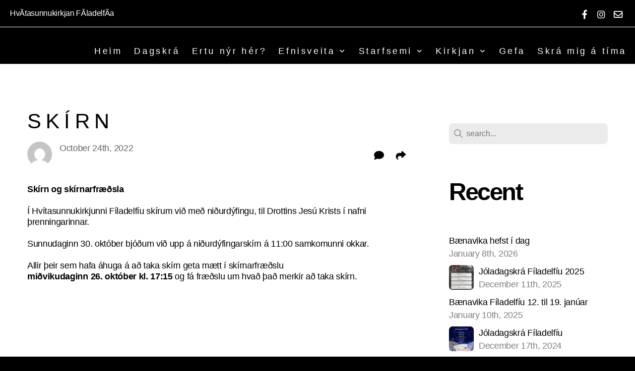

--- FILE ---
content_type: text/html; charset=UTF-8
request_url: https://www.filadelfia.is/blog/2022/10/24/skirn
body_size: 13004
content:
<!DOCTYPE html>
<html class="wf-loading">
	<head>
		<meta http-equiv="Content-Type" content="text/html; charset=utf-8" />
		<meta name="viewport" content="width=device-width, initial-scale=1.0" />
<meta name="provider" content="snappages" />
<meta http-equiv="X-UA-Compatible" content="IE=Edge"/>
    <meta name="keywords" content="" />
    <link rel="alternate" type="application/rss+xml" title="RSS" href="/blog/rss" />
        <meta name="description" content="Skírn og skírnarfræðslaÍ Hvítasunnukirkjunni Fíladelfíu skírum við með niðurdýfingu, til Drottins Jesú Krists í nafni þrenningarinnar. &nbsp;Sunnudaginn 30. október bjóðum við upp á niðurdýfingarskírn á 11:00 samkomunni okkar. Allir þeir sem hafa áhuga á að taka skírn geta mætt í skírnarfræðslu miðvikudaginn 26. október kl. 17:15 og fá fræðslu um hvað það merkir að taka skírn.&nbsp;..." />
        <meta name="twitter:card" value="summary">
        <meta property="og:title" content="Skírn" />
        <meta property="og:type" content="article" />
        <meta property="og:url" content="https://filadelfia.is/blog/2022/10/24/skirn" />
        <meta property="og:image" content="http://storage2.snappages.site/VNW8JW/assets/images/9152740_1242x1104_2500.jpg" />
        <meta property="og:image:secure_url" content="https://storage2.snappages.site/VNW8JW/assets/images/9152740_1242x1104_2500.jpg" />
        <meta property="og:site_name" content="Hví­tasunnukirkjan Fí­ladelfía" />
        <meta property="og:description" content="Skírn og skírnarfræðslaÍ Hvítasunnukirkjunni Fíladelfíu skírum við með niðurdýfingu, til Drottins Jesú Krists í nafni þrenningarinnar. &nbsp;Sunnudaginn 30. október bjóðum við upp á niðurdýfingarskírn á 11:00 samkomunni okkar. Allir þeir sem hafa áhuga á að taka skírn geta mætt í skírnarfræðslu miðvikudaginn 26. október kl. 17:15 og fá fræðslu um hvað það merkir að taka skírn.&nbsp;..." />
    <link rel="shortcut icon" href="https://storage2.snappages.site/VNW8JW/assets/favicon.png">
<title>Skírn | Hví­tasunnukirkjan Fí­ladelfía</title>
    <script defer src="https://ajax.googleapis.com/ajax/libs/jquery/2.1.3/jquery.min.js"></script>
<script>
	var wid=14726, pid=77445, ptype='blog', tid=16229, custom_fonts = "Geo:regular,italic|Lato:100,100italic,300,300italic,regular,italic,700,700italic,900,900italic&display=swap";var page_type="blog-post", render_url="https://site.snappages.site";</script>
<link href="https://assets2.snappages.site/global/styles/website.min.css?v=1768428243" type="text/css" rel="stylesheet" /><script defer src="https://assets2.snappages.site/global/assets/js/website.min.js?v=1768428243" type="text/javascript"></script><script src="https://s7.addthis.com/js/300/addthis_widget.js#async=1" type="text/javascript"></script>
<link class="core-style" href="https://storage2.snappages.site/VNW8JW/assets/themes/16229/style1676982401.css" type="text/css" rel="stylesheet" />
<link href="https://site.snappages.site/assets/icons/fontawesome/webfonts/fa-brands-400.woff2" rel="preload" as="font" type="font/woff2" crossorigin="anonymous"/>
<link href="https://site.snappages.site/assets/icons/fontawesome/webfonts/fa-regular-400.woff2" rel="preload" as="font" type="font/woff2" crossorigin="anonymous"/>
<link href="https://site.snappages.site/assets/icons/fontawesome/webfonts/fa-solid-900.woff2" rel="preload" as="font" type="font/woff2" crossorigin="anonymous"/>
<link href="https://site.snappages.site/assets/icons/fontawesome/css/all.min.css" rel="stylesheet"/>
<link href="https://site.snappages.site/assets/icons/fontawesome/css/all.min.css" rel="stylesheet"/>
<noscript><link href="https://site.snappages.site/assets/icons/fontawesome/css/all.min.css" rel="stylesheet" as="style"/></noscript>
<link href="https://site.snappages.site/assets/icons/fontawesome/css/v4-shims.min.css" rel="preload" as="style" onload="this.rel='stylesheet'"/>
<noscript><link href="https://site.snappages.site/assets/icons/fontawesome/css/v4-shims.min.css" rel="stylesheet" as="style"/></noscript>
<link href="https://assets2.snappages.site/global/assets/icons/pixeden/css/pe-icon-7-stroke.min.css" rel="preload" as="style" onload="this.rel='stylesheet'"/>
<noscript><link href="https://assets2.snappages.site/global/assets/icons/pixeden/css/pe-icon-7-stroke.min.css" rel="stylesheet" as="style"/></noscript>
<link href="https://assets2.snappages.site/global/assets/icons/typicons/typicons.min.css" rel="preload" as="style" onload="this.rel='stylesheet'"/>
<noscript><link href="https://assets2.snappages.site/global/assets/icons/typicons/typicons.min.css" rel="preload" as="stylesheet"/></noscript>
<link href="https://use.typekit.net/hqk1yln.css" rel="stylesheet" />

<svg xmlns="https://www.w3.org/2000/svg" style="display:none;">
    <symbol id="sp-icon-amazon" viewBox="0 0 50 50">
        <g fill-rule="nonzero">
          <path id="Shape" d="M0.0909090909,38.8 C0.242409091,38.53335 0.484818182,38.51665 0.818181818,38.75 C8.39390909,43.58335 16.6363636,46 25.5454545,46 C31.4848182,46 37.3484545,44.78335 43.1363636,42.35 C43.2878636,42.28335 43.5075455,42.18335 43.7954545,42.05 C44.0833182,41.91665 44.2878636,41.81665 44.4090909,41.75 C44.8636364,41.55 45.2196818,41.65 45.4772727,42.05 C45.7348182,42.45 45.6515,42.81665 45.2272727,43.15 C44.6818182,43.58335 43.9848182,44.08335 43.1363636,44.65 C40.5302727,46.35 37.6211818,47.66665 34.4090909,48.6 C31.1969545,49.53335 28.0605909,50 25,50 C20.2727273,50 15.803,49.09165 11.5909091,47.275 C7.37877273,45.45835 3.60604545,42.9 0.272727273,39.6 C0.0909090909,39.43335 0,39.26665 0,39.1 C0,39 0.0302727273,38.9 0.0909090909,38.8 Z M13.7727273,24.55 C13.7727273,22.25 14.2878636,20.28335 15.3181818,18.65 C16.3484545,17.01665 17.7575455,15.78335 19.5454545,14.95 C21.1818182,14.18335 23.1969545,13.63335 25.5909091,13.3 C26.4090909,13.2 27.7424091,13.06665 29.5909091,12.9 L29.5909091,12.05 C29.5909091,9.91665 29.3787727,8.48335 28.9545455,7.75 C28.3181818,6.75 27.3181818,6.25 25.9545455,6.25 L25.5909091,6.25 C24.5909091,6.35 23.7272727,6.7 23,7.3 C22.2727273,7.9 21.803,8.73335 21.5909091,9.8 C21.4696818,10.46665 21.1666364,10.85 20.6818182,10.95 L15.4545455,10.25 C14.9393636,10.11665 14.6818182,9.81665 14.6818182,9.35 C14.6818182,9.25 14.6969545,9.13335 14.7272727,9 C15.2424091,6.03335 16.5075455,3.83335 18.5227273,2.4 C20.5378636,0.96665 22.8939091,0.16665 25.5909091,0 L26.7272727,0 C30.1818182,0 32.8787727,0.98335 34.8181818,2.95 C35.1223778,3.2848521 35.4034595,3.64418094 35.6590909,4.025 C35.9166364,4.40835 36.1211818,4.75 36.2727273,5.05 C36.4242273,5.35 36.5605909,5.78335 36.6818182,6.35 C36.803,6.91665 36.8939091,7.30835 36.9545455,7.525 C37.0151364,7.74165 37.0605909,8.20835 37.0909091,8.925 C37.1211818,9.64165 37.1363636,10.06665 37.1363636,10.2 L37.1363636,22.3 C37.1363636,23.16665 37.25,23.95835 37.4772727,24.675 C37.7045455,25.39165 37.9242273,25.90835 38.1363636,26.225 C38.3484545,26.54165 38.6969545,27.05 39.1818182,27.75 C39.3636364,28.05 39.4545455,28.31665 39.4545455,28.55 C39.4545455,28.81665 39.3333182,29.05 39.0909091,29.25 C36.5757273,31.65 35.2120909,32.95 35,33.15 C34.6363636,33.45 34.1969545,33.48335 33.6818182,33.25 C33.2575455,32.85 32.8863636,32.46665 32.5681818,32.1 C32.25,31.73335 32.0227273,31.46665 31.8863636,31.3 C31.75,31.13335 31.5302727,30.80835 31.2272727,30.325 C30.9242273,29.84165 30.7120909,29.51665 30.5909091,29.35 C28.8939091,31.38335 27.2272727,32.65 25.5909091,33.15 C24.5605909,33.48335 23.2878636,33.65 21.7727273,33.65 C19.4393636,33.65 17.5227273,32.85835 16.0227273,31.275 C14.5227273,29.69165 13.7727273,27.45 13.7727273,24.55 Z M21.5909091,23.55 C21.5909091,24.85 21.8863636,25.89165 22.4772727,26.675 C23.0681818,27.45835 23.8636364,27.85 24.8636364,27.85 C24.9545455,27.85 25.0833182,27.83335 25.25,27.8 C25.4166364,27.76665 25.5302727,27.75 25.5909091,27.75 C26.8636364,27.38335 27.8484545,26.48335 28.5454545,25.05 C28.8787727,24.41665 29.1287727,23.725 29.2954545,22.975 C29.4620909,22.225 29.553,21.61665 29.5681818,21.15 C29.5833182,20.68335 29.5909091,19.91665 29.5909091,18.85 L29.5909091,17.6 C27.8333182,17.6 26.5,17.73335 25.5909091,18 C22.9242273,18.83335 21.5909091,20.68335 21.5909091,23.55 Z M40.6818182,39.65 C40.7424091,39.51665 40.8333182,39.38335 40.9545455,39.25 C41.7120909,38.68335 42.4393636,38.3 43.1363636,38.1 C44.2878636,37.76665 45.4090909,37.58335 46.5,37.55 C46.803,37.51665 47.0909091,37.53335 47.3636364,37.6 C48.7272727,37.73335 49.5454545,37.98335 49.8181818,38.35 C49.9393636,38.55 50,38.85 50,39.25 L50,39.6 C50,40.76665 49.7120909,42.14165 49.1363636,43.725 C48.5605909,45.30835 47.7575455,46.58335 46.7272727,47.55 C46.5757273,47.68335 46.4393636,47.75 46.3181818,47.75 C46.2575455,47.75 46.1969545,47.73335 46.1363636,47.7 C45.9545455,47.6 45.9090909,47.41665 46,47.15 C47.1211818,44.25 47.6818182,42.23335 47.6818182,41.1 C47.6818182,40.73335 47.6211818,40.46665 47.5,40.3 C47.1969545,39.9 46.3484545,39.7 44.9545455,39.7 C44.4393636,39.7 43.8333182,39.73335 43.1363636,39.8 C42.3787727,39.9 41.6818182,40 41.0454545,40.1 C40.8636364,40.1 40.7424091,40.06665 40.6818182,40 C40.6211818,39.93335 40.6060455,39.86665 40.6363636,39.8 C40.6363636,39.76665 40.6515,39.71665 40.6818182,39.65 Z"/>
        </g>
    </symbol>
    <symbol id="sp-icon-roku" viewBox="0 0 50 50">
        <g>
          <path id="Combined-Shape" d="M8,0 L42,0 C46.418278,-8.11624501e-16 50,3.581722 50,8 L50,42 C50,46.418278 46.418278,50 42,50 L8,50 C3.581722,50 5.41083001e-16,46.418278 0,42 L0,8 C-5.41083001e-16,3.581722 3.581722,8.11624501e-16 8,0 Z M9.94591393,22.6758056 C9.94591393,23.9554559 8.93797503,25.0040346 7.705466,25.0040346 L6.5944023,25.0040346 L6.5944023,20.3268077 L7.705466,20.3268077 C8.93797503,20.3268077 9.94591393,21.3746529 9.94591393,22.6758056 Z M15,32 L11.1980679,26.5137477 C12.6117075,25.6540149 13.5405811,24.2489259 13.5405811,22.6758056 C13.5405811,20.0964239 11.1176341,18 8.14917631,18 L3,18 L3,31.9899135 L6.5944023,31.9899135 L6.5944023,27.3332264 L7.6834372,27.3332264 L10.9214498,32 L15,32 Z M19.4209982,23.6089545 C20.3760082,23.6089545 21.1686305,24.9005713 21.1686305,26.4995139 C21.1686305,28.098368 20.3760082,29.3917084 19.4209982,29.3917084 C18.4876486,29.3917084 17.6937241,28.0984122 17.6937241,26.4995139 C17.6937241,24.9006155 18.4876486,23.6089545 19.4209982,23.6089545 Z M24.8610089,26.4995139 C24.8610089,23.4472925 22.4211995,21 19.4209982,21 C16.4217953,21 14,23.4472925 14,26.4995139 C14,29.5540333 16.4217953,32 19.4209982,32 C22.4211995,32 24.8610089,29.5540333 24.8610089,26.4995139 Z M33.154894,21.2236663 L29.0835675,25.3681007 L29.0835675,21.2099662 L25.549974,21.2099662 L25.549974,31.7778363 L29.0835675,31.7778363 L29.0835675,27.4910969 L33.3340371,31.7778363 L37.7816639,31.7778363 L32.3803293,26.2779246 L36.8541742,21.7246949 L36.8541742,27.9961029 C36.8541742,30.0783079 38.0840844,31.9999116 41.1813884,31.9999116 C42.6517766,31.9999116 44.001101,31.1508546 44.6569026,30.3826285 L46.24575,31.7777921 L47,31.7777921 L47,21.2236663 L43.4663631,21.2236663 L43.4663631,28.056914 C43.0684459,28.7640196 42.5140009,29.2086122 41.657092,29.2086122 C40.7876817,29.2086122 40.3887661,28.6838515 40.3887661,27.0054037 L40.3887661,21.2236663 L33.154894,21.2236663 Z"/>
        </g>
    </symbol>
    <symbol id="sp-icon-google-play" viewBox="0 0 50 50">
	    <g fill-rule="nonzero">
	      <path id="top" d="M7.60285132,19.9078411 C12.5081466,14.9434827 20.3874745,6.92617108 24.6425662,2.55295316 L27.0855397,0.0509164969 L30.6904277,3.63645621 C32.6802444,5.62627291 34.2953157,7.30040733 34.2953157,7.35947047 C34.2953157,7.55651731 3.60386965,24.6751527 3.2296334,24.6751527 C3.01272912,24.6751527 4.70723014,22.8431772 7.60285132,19.9078411 Z" transform="matrix(1 0 0 -1 0 24.726)"/>
	            <path id="Shape" d="M0.767311609,49.8798639 C0.5901222,49.6828171 0.353869654,49.2693751 0.235234216,48.9735503 C0.0773930754,48.5794566 0.0183299389,41.3498232 0.0183299389,25.6690696 C0.0183299389,0.749517674 -0.0407331976,2.04992501 1.20010183,1.16295963 L1.83044807,0.709802806 L13.9256619,12.8050167 L26.0213849,24.9012488 L22.9088595,28.05298 C21.1950102,29.7866867 15.5804481,35.4796602 10.4394094,40.7194769 C1.61405295,49.6833262 1.06262729,50.2148945 0.767311609,49.8798639 Z" transform="matrix(1 0 0 -1 0 50.66)"/>
	            <path id="Shape" d="M32.1283096,28.868403 L28.287169,25.0272624 L31.5376782,21.7375476 C33.3304481,19.9249203 34.8864562,18.408627 34.9852342,18.3689121 C35.2214868,18.309849 45.0320774,23.6876494 45.5442974,24.1601545 C45.7413442,24.3373439 45.9974542,24.7711525 46.1155804,25.1453887 C46.450611,26.1499712 45.938391,27.0364274 44.5595723,27.8638205 C43.5748473,28.454961 37.3691446,31.9417227 36.3447047,32.4732909 C35.9893075,32.6703378 35.5560081,32.2961015 32.1283096,28.868403 Z" transform="matrix(1 0 0 -1 0 50.884)"/>
	            <path id="bottom" d="M16.1323829,37.9725051 C10.0850305,31.9643585 5.19959267,27.0392057 5.27851324,27.0392057 C5.33757637,27.0392057 5.84979633,27.2953157 6.401222,27.6104888 C7.48472505,28.2016293 28.8783096,39.9419552 31.3406314,41.2815682 C33.9210794,42.660387 34.0198574,42.1680244 30.4541752,45.7535642 C28.7204684,47.4872709 27.2627291,48.9052953 27.203666,48.9052953 C27.1446029,48.885947 22.160387,43.9806517 16.1323829,37.9725051 Z" transform="matrix(1 0 0 -1 0 75.945)"/>
	    </g>
    </symbol>
    <symbol id="sp-icon-apple" viewBox="0 0 50 50">
	    <g fill-rule="nonzero">
	      <path id="Shape" d="M33.9574406,26.5634279 C34.0276124,34.1300976 40.5866722,36.6480651 40.6593407,36.6801167 C40.6038808,36.8576056 39.6113106,40.2683744 37.2037125,43.7914576 C35.1223643,46.8374278 32.9623738,49.8720595 29.5596196,49.9349127 C26.2160702,49.9966052 25.1409344,47.9496797 21.3183084,47.9496797 C17.4968415,47.9496797 16.3023155,49.8721487 13.1372718,49.9966945 C9.85274871,50.1212403 7.35152871,46.7030612 5.25306112,43.668251 C0.964911488,37.4606036 -2.31212183,26.1269374 2.08810657,18.476523 C4.27404374,14.6772963 8.18048359,12.2714647 12.420574,12.2097721 C15.6458924,12.1481688 18.6901193,14.3824933 20.6618852,14.3824933 C22.6324029,14.3824933 26.3318047,11.6955185 30.2209468,12.0901367 C31.8490759,12.1579896 36.4193394,12.748667 39.353895,17.0498265 C39.1174329,17.1966031 33.9007325,20.2374843 33.9574406,26.5634279 M27.6736291,7.98325071 C29.4174035,5.86972218 30.5910653,2.92749548 30.2708784,0 C27.7573538,0.101154388 24.7179418,1.67712725 22.9150518,3.78949514 C21.2993165,5.66009243 19.8842887,8.65410161 20.2660876,11.5236543 C23.0677001,11.7406943 25.9297656,10.0981184 27.6736291,7.98325071"/>
	    </g>
    </symbol>
    <symbol id="sp-icon-windows" viewBox="0 0 50 50">
	    <g fill-rule="nonzero">
	      <path id="Shape" d="M0,7.0733463 L20.3540856,4.30155642 L20.3628405,23.9346304 L0.0184824903,24.0503891 L0,7.07354086 L0,7.0733463 Z M20.344358,26.1964981 L20.3599222,45.8466926 L0.0157587549,43.0496109 L0.0145914397,26.064786 L20.3441634,26.1964981 L20.344358,26.1964981 Z M22.8116732,3.93871595 L49.7992218,0 L49.7992218,23.6848249 L22.8116732,23.8988327 L22.8116732,3.93891051 L22.8116732,3.93871595 Z M49.8054475,26.381323 L49.7990272,49.9593385 L22.8114786,46.1503891 L22.7737354,26.3371595 L49.8054475,26.381323 Z"/>
	    </g>
    </symbol>
</svg>

	</head>
	<body>
		<div id="sp-wrapper">
			<header id="sp-header">
				<div id="sp-bar"><div id="sp-bar-text"><span>HvÃ­tasunnukirkjan FÃ­ladelfÃ­a</span></div><div id="sp-bar-social" class="sp-social-holder" data-style="icons" data-shape="circle"><a class="facebook" href="https://www.facebook.com/Filadelfia.Reykjavik/" target="_blank" data-type="facebook"><i class="fa fa-fw fa-facebook"></i></a><a class="instagram" href="https://www.instagram.com/filadelfiareykjavik/" target="_blank" data-type="instagram"><i class="fa fa-fw fa-instagram"></i></a><a class="envelope-o" href="https://filadelfia@filadelfia.is" target="_blank" data-type="envelope-o"><i class="fa fa-fw fa-envelope-o"></i></a></div></div>
				<div id="sp-logo"><a href="/" target="_self"></a></div>
				<div id="sp-nav"><nav id="sp-nav-links"><ul><li style="z-index:1250;" id="nav_heim" data-type="basic"><a href="/" target="_self"><span></span>Heim</a></li><li style="z-index:1249;" id="nav_dagskra" data-type="link"><a href="https://hvtasunnukirkjanfladelfa.snappages.site/dagskra-filadelfia" target="_self"><span></span>Dagskrá</a></li><li style="z-index:1248;" id="nav_ertunyrher" data-type="basic"><a href="/ertunyrher" target="_self"><span></span>Ertu nýr hér?</a></li><li style="z-index:1247;" id="nav_tonlistarstarf" data-type="folder"><a href="/tonlistarstarf" target="_self"><span></span>Efnisveita&nbsp;<i class="fa fa-angle-down" style="font-size:12px;vertical-align:10%;"></i></a><ul class="sp-second-nav"><li id="nav_upptokur"><a href="/upptokur" target="_self"><span></span>Upptökur</a></li><li id="nav_live"><a href="/live" target="_self"><span></span>Live</a></li><li id="nav_jolastund"><a href="/jolastund" target="_self"><span></span>Jólastund</a></li><li id="nav_horpustrengir"><a href="/horpustrengir" target="_self"><span></span>Horpustrengir</a></li></ul></li><li style="z-index:1246;" id="nav_connect" data-type="folder"><a href="/connect" target="_self"><span></span>Starfsemi&nbsp;<i class="fa fa-angle-down" style="font-size:12px;vertical-align:10%;"></i></a><ul class="sp-second-nav"><li id="nav_alfa-namskeidj"><a href="/alfa-namskeidj" target="_self"><span></span>Alfa námskeið</a></li><li id="nav_althjodjakirkjan"><a href="/althjodjakirkjan" target="_self"><span></span>Alþjóðakirkjan</a></li><li id="nav_bodjunar-og-hjalparstarf"><a href="/bodjunar-og-hjalparstarf" target="_self"><span></span>Boðunar og hjálparstarf</a></li><li id="nav_barnastarf"><a href="/barnastarf" target="_self"><span></span>Barnastarf</a></li><li id="nav_baenastarf"><a href="/baenastarf" target="_self"><span></span>Bænastarf</a></li><li id="nav_60"><a href="/60" target="_self"><span></span>60+</a></li><li id="nav_ehr"><a href="/ehr" target="_self"><span></span>EHR</a></li><li id="nav_frettir"><a href="/frettir" target="_self"><span></span>Fréttir</a></li><li id="nav_li-f-hopar"><a href="/li-f-hopar" target="_self"><span></span>Lí­f hópar</a></li><li id="nav_samfelagshopar"><a href="/samfelagshopar" target="_self"><span></span>Samfélagshópar</a></li><li id="nav_sunnudagar"><a href="/sunnudagar" target="_self"><span></span>Sunnudagar</a></li><li id="nav_sorgarnamskeidj"><a href="/sorgarnamskeidj" target="_self"><span></span>Sorgarnámskeið</a></li><li id="nav_ung-fullordjnir"><a href="/ung-fullordjnir" target="_self"><span></span>Ung fullorðnir</a></li><li id="nav_unglingastarf"><a href="/unglingastarf" target="_self"><span></span>Unglingastarf</a></li><li id="nav_verslunin-jata"><a href="/verslunin-jata" target="_self"><span></span>Verslunin Jata</a></li><li id="nav_their-sem-minna-mega-sin"><a href="/their-sem-minna-mega-sin" target="_self"><span></span>Þeir sem minna mega sín</a></li></ul></li><li style="z-index:1245;" id="nav_kirkjan" data-type="folder"><a href="/kirkjan" target="_self"><span></span>Kirkjan&nbsp;<i class="fa fa-angle-down" style="font-size:12px;vertical-align:10%;"></i></a><ul class="sp-second-nav"><li id="nav_upplysingar"><a href="/upplysingar" target="_self"><span></span>Upplýsingar</a></li><li id="nav_hverju-truum-vidj"><a href="/hverju-truum-vidj" target="_self"><span></span>Hverju trúum við?</a></li><li id="nav_deildarstjorar"><a href="/deildarstjorar" target="_self"><span></span>Deildarstjórar</a></li><li id="nav_leidjtogar"><a href="/leidjtogar" target="_self"><span></span>Leiðtogar</a></li><li id="nav_sjalfbodjalidjar"><a href="/sjalfbodjalidjar" target="_self"><span></span>Sjálfboðaliðar</a></li></ul></li><li style="z-index:1244;" id="nav_gefa" data-type="basic"><a href="/gefa" target="_self"><span></span>Gefa</a></li><li style="z-index:1243;" id="nav_en-home" data-type="basic"><a href="/en-home" target="_self"><span></span>Home </a></li><li style="z-index:1242;" id="nav_en-what-s-on" data-type="basic"><a href="/en-what-s-on" target="_self"><span></span>What's on</a></li><li style="z-index:1241;" id="nav_en-i-am-new" data-type="basic"><a href="/en-i-am-new" target="_self"><span></span>I am new </a></li><li style="z-index:1240;" id="nav_en-the-church" data-type="folder"><a href="/en-the-church" target="_self"><span></span>The church&nbsp;<i class="fa fa-angle-down" style="font-size:12px;vertical-align:10%;"></i></a><ul class="sp-second-nav"><li id="nav_en-believes"><a href="/en-believes" target="_self"><span></span>What do we believe?</a></li><li id="nav_en-information"><a href="/en-information" target="_self"><span></span>Information</a></li><li id="nav_en-volunteers"><a href="/en-volunteers" target="_self"><span></span> Volunteers</a></li><li id="nav_en-leaders"><a href="/en-leaders" target="_self"><span></span>Leaders</a></li></ul></li><li style="z-index:1239;" id="nav_en-livestream" data-type="link"><a href="https://filadelfiareykjavik.online.church/" target="_self"><span></span>en-livestream</a></li><li style="z-index:1238;" id="nav_en-giving" data-type="basic"><a href="/en-giving" target="_self"><span></span>Giving </a></li><li style="z-index:1237;" id="nav_en-media" data-type="basic"><a href="/en-media" target="_self"><span></span>Media</a></li><li style="z-index:1236;" id="nav_skra-mig-a-tima" data-type="link"><a href="https://signup.24-7prayer.com/signup/f21679" target="_blank"><span></span>Skrá mig á tíma</a></li></ul></nav></div><div id="sp-nav-button"></div>
			</header>
			<main id="sp-content">
				<section class="sp-section sp-scheme-0" data-index="22" data-scheme="0"><div class="sp-section-slide"  data-label="Main" ><div class="sp-section-content" ><div class="sp-grid sp-col sp-col-24"><div class="sp-row"><div class="sp-col sp-col-16"><div class="sp-block sp-heading-block " data-type="heading" data-id="0" style=""><div class="sp-block-content"  style=""><span class='h1' ><h1 >Skírn</h1></span></div></div><div class="sp-row"><div class="sp-col sp-col-8"><div class="sp-block sp-blog_post_author-block " data-type="blog_post_author" data-id="1" style=""><div class="sp-block-content"  style=""><div class="sp-author-image" style="background-image: url(//www.gravatar.com/avatar/74167aab6936ed3fdcf6efc7a34406ff?s=160&d=mm&r=pg);"></div><div class="sp-author-info">October 24th, 2022<br></div></div></div></div><div class="sp-col sp-col-8"><div class="sp-block sp-share-block " data-type="share" data-id="2" style="text-align:right;padding-top:25px;padding-bottom:25px;"><div class="sp-block-content"  style=""><div class="sp-share-holder"><a class="sp-share-button comment"><span><i class="fa fa-comment fa-fw"></i></span> <span id="comment_count" class="sp-share-count disqus-comment-count" data-disqus-identifier="post_107692"></span></a><a class="sp-share-button" id="copy-url-button" title="Copy to Clipboard"><span><i class="fa fa-share fa-fw"></i></span></a></div><script>
							document.querySelector('#copy-url-button').addEventListener('click', () => {
								window.navigator.clipboard.writeText(window.location.href).then(() => alert('Blog post URL copied to clipboard!'));
							});
						</script></div></div></div></div><div class="sp-block sp-text-block " data-type="text" data-id="3" style=""><div class="sp-block-content"  style=""><b>Skírn og skírnarfræðsla</b><br><br>Í Hvítasunnukirkjunni Fíladelfíu skírum við með niðurdýfingu, til Drottins Jesú Krists í nafni þrenningarinnar. <br>&nbsp;<br>Sunnudaginn 30. október bjóðum við upp á niðurdýfingarskírn á 11:00 samkomunni okkar. <br><br>Allir þeir sem hafa áhuga á að taka skírn geta mætt í skírnarfræðslu <br><b>miðvikudaginn 26. október kl. 17:15 </b>og fá fræðslu um hvað það merkir að taka skírn.&nbsp;<br><br><br><br></div></div><div class="sp-block sp-spacer-block " data-type="spacer" data-id="4" style=""><div class="sp-block-content"  style=""><div class="spacer-holder" data-height="50" style="height:50px;"></div></div></div><div class="sp-block sp-blog_post_categories-block " data-type="blog_post_categories" data-id="5" style=""><div class="sp-block-content"  style=""></div></div><div class="sp-block sp-spacer-block " data-type="spacer" data-id="6" style=""><div class="sp-block-content"  style=""><div class="spacer-holder" data-height="20" style="height:20px;"></div></div></div><div class="sp-block sp-divider-block " data-type="divider" data-id="7" style=""><div class="sp-block-content"  style=""><div class="sp-divider-holder"></div></div></div><div class="sp-block sp-spacer-block " data-type="spacer" data-id="8" style=""><div class="sp-block-content"  style=""><div class="spacer-holder" data-height="20" style="height:20px;"></div></div></div><div class="sp-block sp-blog_post_comments-block " data-type="blog_post_comments" data-id="9" style=""><div class="sp-block-content"  style=""><div id="disqus_thread"></div>
<script>
    var disqus_config = function () {
        this.page.url = "//filadelfia.is/blog/2022/10/24/skirn";
        this.page.identifier = "post_107692";
    };
    (function() {
        var d = document, s = d.createElement("script");      
        s.src = "//.disqus.com/embed.js";
        s.setAttribute("data-timestamp", +new Date());
        (d.head || d.body).appendChild(s);
    })();
</script>
<noscript>Please enable JavaScript to view the <a href="https://disqus.com/?ref_noscript" rel="nofollow">comments powered by Disqus.</a></noscript></div></div></div><div class="sp-col sp-col-1"></div><div class="sp-col sp-col-7"><div class="sp-block sp-spacer-block  sp-hide-desktop sp-hide-tablet" data-type="spacer" data-id="10" style=""><div class="sp-block-content"  style=""><div class="spacer-holder" data-height="20" style="height:20px;"></div></div></div><div class="sp-block sp-divider-block  sp-hide-desktop sp-hide-tablet" data-type="divider" data-id="11" style=""><div class="sp-block-content"  style=""><div class="sp-divider-holder"></div></div></div><div class="sp-block sp-spacer-block  sp-hide-desktop sp-hide-tablet" data-type="spacer" data-id="12" style=""><div class="sp-block-content"  style=""><div class="spacer-holder" data-height="20" style="height:20px;"></div></div></div><div class="sp-block sp-search-block " data-type="search" data-id="13" style=""><div class="sp-block-content"  style=""><div class="sp-search-holder" data-target="all">
            <div class="sp-fieldset" data-type="search">
              <div class="sp-field-wrapper"><input type="text" class="sp-field icon" placeholder="search..."/></div>
              <i class="fa fa-search"></i>
            </div>
          </div></div></div><div class="sp-block sp-heading-block " data-type="heading" data-id="14" style=""><div class="sp-block-content"  style=""><span class='h3' ><h3 ><b>Recent</b></h3></span></div></div><div class="sp-block sp-posts-block " data-type="posts" data-id="15" style=""><div class="sp-block-content"  style=""><div class="sp-posts-holder"  data-style="simple" data-display="5" data-source="published"><a class="sp-post-item clear-fix" href="/blog/2026/01/08/baenavika-hefst-i-dag" data-url="/blog/2026/01/08/baenavika-hefst-i-dag"><div class="sp-post-item-details">
									<div class="sp-post-item-title">Bænavika hefst í dag</div>
									<div class="sp-post-item-date">January 8th, 2026</div>
								</div>
								<div class="sp-divider-border"></div>
							</a><a class="sp-post-item clear-fix" href="/blog/2025/12/11/joladagskra-filadelfiu-2025" data-url="/blog/2025/12/11/joladagskra-filadelfiu-2025"><div class="sp-post-item-thumb" style="background-image:URL(https://storage2.snappages.site/VNW8JW/assets/images/22273222_1080x1350_100.jpg);"></div><div class="sp-post-item-details">
									<div class="sp-post-item-title">Jóladagskrá Fíladelfíu 2025</div>
									<div class="sp-post-item-date">December 11th, 2025</div>
								</div>
								<div class="sp-divider-border"></div>
							</a><a class="sp-post-item clear-fix" href="/blog/2025/01/10/baenavika-filadelfiu-12-til-19-januar" data-url="/blog/2025/01/10/baenavika-filadelfiu-12-til-19-januar"><div class="sp-post-item-details">
									<div class="sp-post-item-title">Bænavika Fíladelfíu 12. til 19. janúar</div>
									<div class="sp-post-item-date">January 10th, 2025</div>
								</div>
								<div class="sp-divider-border"></div>
							</a><a class="sp-post-item clear-fix" href="/blog/2024/12/17/joladagskra-filadelfiu" data-url="/blog/2024/12/17/joladagskra-filadelfiu"><div class="sp-post-item-thumb" style="background-image:URL(https://storage2.snappages.site/VNW8JW/assets/images/17885217_1000x1000_100.jpg);"></div><div class="sp-post-item-details">
									<div class="sp-post-item-title">Jóladagskrá Fíladelfíu</div>
									<div class="sp-post-item-date">December 17th, 2024</div>
								</div>
								<div class="sp-divider-border"></div>
							</a><a class="sp-post-item clear-fix" href="/blog/2024/12/12/fyrir-tha-sem-minna-mega-sin" data-url="/blog/2024/12/12/fyrir-tha-sem-minna-mega-sin"><div class="sp-post-item-thumb" style="background-image:URL(https://storage2.snappages.site/VNW8JW/assets/images/17834173_3543x2362_100.jpg);"></div><div class="sp-post-item-details">
									<div class="sp-post-item-title">Fyrir þá sem minna mega sín</div>
									<div class="sp-post-item-date">December 12th, 2024</div>
								</div>
								<div class="sp-divider-border"></div>
							</a></div></div></div><div class="sp-block sp-heading-block " data-type="heading" data-id="16" style=""><div class="sp-block-content"  style=""><span class='h3' ><h3 ><b>Archive</b></h3></span></div></div><div class="sp-block sp-archive-block " data-type="archive" data-id="17" style=""><div class="sp-block-content"  style=""><div class="sp-archive-holder"><div class="sp-archive-item closed"><i class="fa fa-angle-right fw"></i>&nbsp;2026<div class="sp-archive-content"><div class="sp-archive-item closed"><i class="fa fa-angle-right fw"></i>&nbsp;January<div class="sp-archive-content"><a href='/blog/2026/01/08/baenavika-hefst-i-dag'>Bænavika hefst í dag</a></div></div></div></div><div class="sp-archive-item closed"><i class="fa fa-angle-right fw"></i>&nbsp;2025<div class="sp-archive-content"><div class="sp-archive-item closed"><i class="fa fa-angle-right fw"></i>&nbsp;January<div class="sp-archive-content"><a href='/blog/2025/01/10/baenavika-filadelfiu-12-til-19-januar'>Bænavika Fíladelfíu 12. til 19. janúar</a></div></div><div class="sp-archive-item closed"><i class="fa fa-angle-right fw"></i>&nbsp;December<div class="sp-archive-content"><a href='/blog/2025/12/11/joladagskra-filadelfiu-2025'>Jóladagskrá Fíladelfíu 2025</a></div></div></div></div><div class="sp-archive-item closed"><i class="fa fa-angle-right fw"></i>&nbsp;2024<div class="sp-archive-content"><div class="sp-archive-item closed"><i class="fa fa-angle-right fw"></i>&nbsp;March<div class="sp-archive-content"><a href='/blog/2024/03/01/karlamorgun'>Karlamorgun</a></div></div><div class="sp-archive-item closed"><i class="fa fa-angle-right fw"></i>&nbsp;April<div class="sp-archive-content"><a href='/blog/2024/04/16/adjalfundur-filadelfiu'>Aðalfundur Fíladelfíu</a><a href='/blog/2024/04/17/vinnudagur-filadelfiu-25-mai'>Vinnudagur Fíladelfíu 25. maí</a></div></div><div class="sp-archive-item closed"><i class="fa fa-angle-right fw"></i>&nbsp;June<div class="sp-archive-content"><a href='/blog/2024/06/27/sumarlokun-a-safnadjarskrifstofu'>Sumarlokun á safnaðarskrifstofu</a></div></div><div class="sp-archive-item closed"><i class="fa fa-angle-right fw"></i>&nbsp;November<div class="sp-archive-content"><a href='/blog/2024/11/29/jolastund-samhjalpar'>Jólastund Samhjálpar</a></div></div><div class="sp-archive-item closed"><i class="fa fa-angle-right fw"></i>&nbsp;December<div class="sp-archive-content"><a href='/blog/2024/12/12/fyrir-tha-sem-minna-mega-sin'>Fyrir þá sem minna mega sín</a><a href='/blog/2024/12/17/joladagskra-filadelfiu'>Jóladagskrá Fíladelfíu</a></div></div></div></div><div class="sp-archive-item closed"><i class="fa fa-angle-right fw"></i>&nbsp;2023<div class="sp-archive-content"><div class="sp-archive-item closed"><i class="fa fa-angle-right fw"></i>&nbsp;February<div class="sp-archive-content"><a href='/blog/2023/02/22/samvera-i-kvoeld-upphaf-loengufoestu'>Samvera í kvöld - upphaf lönguföstu</a><a href='/blog/2023/02/26/hjalparstarf-i-syrlandi'>Hjálparstarf í Sýrlandi</a></div></div><div class="sp-archive-item closed"><i class="fa fa-angle-right fw"></i>&nbsp;April<div class="sp-archive-content"><a href='/blog/2023/04/21/adjalfundur-filadelfiu'>Aðalfundur Fíladelfíu</a></div></div><div class="sp-archive-item closed"><i class="fa fa-angle-right fw"></i>&nbsp;May<div class="sp-archive-content"><a href='/blog/2023/05/16/karlamorgun'>Karlamorgun</a></div></div><div class="sp-archive-item closed"><i class="fa fa-angle-right fw"></i>&nbsp;June<div class="sp-archive-content"><a href='/blog/2023/06/21/unglingafraedjsla-23-24'>Unglingafræðsla '23-'24</a></div></div><div class="sp-archive-item closed"><i class="fa fa-angle-right fw"></i>&nbsp;July<div class="sp-archive-content"><a href='/blog/2023/07/04/sumarlokun-a-safnadjarskrifstofu'>Sumarlokun á safnaðarskrifstofu</a></div></div><div class="sp-archive-item closed"><i class="fa fa-angle-right fw"></i>&nbsp;September<div class="sp-archive-content"><a href='/blog/2023/09/12/karlamot'>Karlamót</a></div></div><div class="sp-archive-item closed"><i class="fa fa-angle-right fw"></i>&nbsp;October<div class="sp-archive-content"><a href='/blog/2023/10/10/karlamorgun'>Karlamorgun</a></div></div></div></div><div class="sp-archive-item closed"><i class="fa fa-angle-right fw"></i>&nbsp;2022<div class="sp-archive-content"><div class="sp-archive-item closed"><i class="fa fa-angle-right fw"></i>&nbsp;April<div class="sp-archive-content"><a href='/blog/2022/04/08/adjalfundur-filadelfiu-2022'>Aðalfundur Fíladelfíu 2022</a></div></div><div class="sp-archive-item closed"><i class="fa fa-angle-right fw"></i>&nbsp;June<div class="sp-archive-content"><a href='/blog/2022/06/15/unglingafraedjsla-veturinn-2022-2023'>Unglingafræðsla veturinn 2022-2023</a><a href='/blog/2022/06/24/sumarleyfi-a-skrifstofu-kirkjunnar'>Sumarleyfi á skrifstofu kirkjunnar</a></div></div><div class="sp-archive-item closed"><i class="fa fa-angle-right fw"></i>&nbsp;September<div class="sp-archive-content"><a href='/blog/2022/09/02/sorgarnamskeidj'>Sorgarnámskeið</a><a href='/blog/2022/09/04/baenavika'>Bænavika</a><a href='/blog/2022/09/07/endum-baenavikuna-saman'>Endum bænavikuna saman</a><a href='/blog/2022/09/13/samfelagshopar'>Samfélagshópar</a><a href='/blog/2022/09/28/english-interpretation'>English Interpretation</a></div></div><div class="sp-archive-item closed"><i class="fa fa-angle-right fw"></i>&nbsp;October<div class="sp-archive-content"><a href='/blog/2022/10/10/trubodjsdagur'>Trúboðsdagur</a><a href='/blog/2022/10/24/skirn'>Skírn</a></div></div><div class="sp-archive-item closed"><i class="fa fa-angle-right fw"></i>&nbsp;November<div class="sp-archive-content"><a href='/blog/2022/11/24/soknargjoeld'>Sóknargjöld</a></div></div><div class="sp-archive-item closed"><i class="fa fa-angle-right fw"></i>&nbsp;December<div class="sp-archive-content"><a href='/blog/2022/12/02/gjafir-til-kirkjunnar'>Gjafir til kirkjunnar</a></div></div></div></div><div class="sp-archive-item closed"><i class="fa fa-angle-right fw"></i>&nbsp;2021<div class="sp-archive-content"><div class="sp-archive-item closed"><i class="fa fa-angle-right fw"></i>&nbsp;January<div class="sp-archive-content"><a href='/blog/2021/01/17/hoerpustrengir'>Hörpustrengir</a></div></div><div class="sp-archive-item closed"><i class="fa fa-angle-right fw"></i>&nbsp;February<div class="sp-archive-content"><a href='/blog/2021/02/10/kirkjan-opnar-dyrnar-a-ny'>Kirkjan opnar dyrnar á ný</a><a href='/blog/2021/02/11/yfirlysing-fra-hvitasunnukirkjunni-a-nordjurloendum'>Yfirlýsing frá Hvítasunnukirkjunni á Norðurlöndum</a><a href='/blog/2021/02/25/salmakvoeld-til-styrktar-lindinni'>Sálmakvöld til styrktar Lindinni</a></div></div><div class="sp-archive-item closed"><i class="fa fa-angle-right fw"></i>&nbsp;April<div class="sp-archive-content"><a href='/blog/2021/04/13/samkomutakmarkanir-og-adjalfundur'>Samkomutakmarkanir og aðalfundur</a><a href='/blog/2021/04/29/kirkjan-opnar-dyrnar-enn-a-ny'>Kirkjan opnar dyrnar enn á ný</a></div></div><div class="sp-archive-item closed"><i class="fa fa-angle-right fw"></i>&nbsp;September<div class="sp-archive-content"><a href='/blog/2021/09/10/unglingafraedjsla-i-vetur'>Unglingafræðsla í vetur</a></div></div><div class="sp-archive-item closed"><i class="fa fa-angle-right fw"></i>&nbsp;December<div class="sp-archive-content"><a href='/blog/2021/12/28/skattafslattur'>Skattafsláttur</a></div></div></div></div><div class="sp-archive-item closed"><i class="fa fa-angle-right fw"></i>&nbsp;2020<div class="sp-archive-content"><div class="sp-archive-item closed"><i class="fa fa-angle-right fw"></i>&nbsp;January<div class="sp-archive-content"><a href='/blog/2020/01/13/falskir-toelvupostar'>Falskir tölvupóstar</a><a href='/blog/2020/01/30/gudj-gefur-voextinn-god-gives-the-growth'>Guð gefur vöxtinn - God gives the growth</a></div></div><div class="sp-archive-item closed"><i class="fa fa-angle-right fw"></i>&nbsp;March<div class="sp-archive-content"><a href='/blog/2020/03/15/boern-children-covid-19'>Börn/Children & COVID-19</a></div></div><div class="sp-archive-item closed"><i class="fa fa-angle-right fw"></i>&nbsp;April<div class="sp-archive-content"><a href='/blog/2020/04/20/adjalfundur-filadelfiu-og-samkomubann'>Aðalfundur Fíladelfíu og samkomubann</a></div></div><div class="sp-archive-item closed"><i class="fa fa-angle-right fw"></i>&nbsp;May<div class="sp-archive-content"><a href='/blog/2020/05/08/motshald-i-sumar'>Mótshald í sumar</a></div></div><div class="sp-archive-item closed"><i class="fa fa-angle-right fw"></i>&nbsp;June<div class="sp-archive-content"><a href='/blog/2020/06/12/safnadjarskrifstofa-lokudj-15-19-juni'>Safnaðarskrifstofa lokuð 15.-19 júní</a></div></div><div class="sp-archive-item closed"><i class="fa fa-angle-right fw"></i>&nbsp;July<div class="sp-archive-content"><a href='/blog/2020/07/03/lokadj-vegna-sumarleyfa'>Lokað vegna sumarleyfa</a></div></div><div class="sp-archive-item closed"><i class="fa fa-angle-right fw"></i>&nbsp;August<div class="sp-archive-content"><a href='/blog/2020/08/23/rebekka-yr-i-trubodji'>Rebekka Ýr í trúboði</a><a href='/blog/2020/08/30/samkoma-eingoengu-a-facebook'>Samkoma eingöngu á facebook</a></div></div><div class="sp-archive-item closed"><i class="fa fa-angle-right fw"></i>&nbsp;September<div class="sp-archive-content"><a href='/blog/2020/09/11/adjalfundur-filadelfiu-29-sept-2020'>Aðalfundur Fíladelfíu 29. sept. 2020</a><a href='/blog/2020/09/18/unglingablessun-2020-youth-blessing-2020'>Unglingablessun 2020 / youth blessing 2020</a></div></div><div class="sp-archive-item closed"><i class="fa fa-angle-right fw"></i>&nbsp;October<div class="sp-archive-content"><a href='/blog/2020/10/12/baenavika-12-17-okt'>Bænavika 12.-17. okt</a><a href='/blog/2020/10/14/24-7-baen-fyrir-nordjurloendunum'>24/7 bæn fyrir Norðurlöndunum</a><a href='/blog/2020/10/31/tc-bibliuskolinn-a-netidj'>TC biblíuskólinn á netið</a></div></div><div class="sp-archive-item closed"><i class="fa fa-angle-right fw"></i>&nbsp;December<div class="sp-archive-content"><a href='/blog/2020/12/01/'></a></div></div></div></div><div class="sp-archive-item closed"><i class="fa fa-angle-right fw"></i>&nbsp;2019<div class="sp-archive-content"><div class="sp-archive-item closed"><i class="fa fa-angle-right fw"></i>&nbsp;February<div class="sp-archive-content"><a href='/blog/2019/02/01/byrjadj-a-baen-beginning-with-prayer'>Byrjað á bæn / Beginning with prayer</a><a href='/blog/2019/02/01/'></a><a href='/blog/2019/02/01/sorgarhopur-grief-support-group'>Sorgarhópur / Grief support group</a><a href='/blog/2019/02/11/skirn-babtism'>Skírn/babtism</a><a href='/blog/2019/02/15/godjur-avoextur-good-fruit'>Góður ávöxtur / Good fruit</a><a href='/blog/2019/02/28/til-hamingju-congratulations'>Til hamingju! / Congratulations!</a></div></div><div class="sp-archive-item closed"><i class="fa fa-angle-right fw"></i>&nbsp;April<div class="sp-archive-content"><a href='/blog/2019/04/12/dagskra-um-paska'>Dagskrá um Páska</a><a href='/blog/2019/04/28/'>..</a></div></div><div class="sp-archive-item closed"><i class="fa fa-angle-right fw"></i>&nbsp;May<div class="sp-archive-content"><a href='/blog/2019/05/06/kotmot-2019'>Kotmót 2019</a><a href='/blog/2019/05/09/'>.</a><a href='/blog/2019/05/16/tonleikar'>Tónleikar</a></div></div><div class="sp-archive-item closed"><i class="fa fa-angle-right fw"></i>&nbsp;July<div class="sp-archive-content"><a href='/blog/2019/07/28/kotmot-2019'>Kotmót 2019</a></div></div><div class="sp-archive-item closed"><i class="fa fa-angle-right fw"></i>&nbsp;August<div class="sp-archive-content"><a href='/blog/2019/08/22/baenavika-prayer-week'>Bænavika - Prayer week</a><a href='/blog/2019/08/24/alfa-namskeidj'>Alfa námskeið</a></div></div><div class="sp-archive-item closed"><i class="fa fa-angle-right fw"></i>&nbsp;September<div class="sp-archive-content"><a href='/blog/2019/09/05/vetrarstarf-hefst-winter-programme-starts'>Vetrarstarf hefst/Winter programme starts</a><a href='/blog/2019/09/09/haustmot-fall-conference'>Haustmót / fall conference</a><a href='/blog/2019/09/28/noel-mccalla-3-okt'>Noel McCalla 3. Okt.</a><a href='/blog/2019/09/28/kristleikar'>Kristleikar</a></div></div><div class="sp-archive-item closed"><i class="fa fa-angle-right fw"></i>&nbsp;October<div class="sp-archive-content"><a href='/blog/2019/10/10/bold-venture-2019'>Bold Venture 2019</a><a href='/blog/2019/10/16/jolatonleikar-christmas-concert'>Jólatónleikar / Christmas Concert</a></div></div></div></div><div class="sp-archive-item closed"><i class="fa fa-angle-right fw"></i>&nbsp;2018<div class="sp-archive-content"><div class="sp-archive-item closed"><i class="fa fa-angle-right fw"></i>&nbsp;November<div class="sp-archive-content"><a href='/blog/2018/11/05/uppbygging-i-oerkinni'>Uppbygging í Örkinni</a><a href='/blog/2018/11/05/jolatonleikar-filadelfiu'>Jólatónleikar Fíladelfíu</a><a href='/blog/2018/11/07/nyr-unglingaleidjtogi-new-youth-pastor'>Nýr unglingaleiðtogi / New Youth-pastor</a><a href='/blog/2018/11/16/'></a><a href='/blog/2018/11/27/skoetuveisla-a-skate-fish-feast'>Skötuveisla / A skate fish feast</a></div></div><div class="sp-archive-item closed"><i class="fa fa-angle-right fw"></i>&nbsp;December<div class="sp-archive-content"><a href='/blog/2018/12/20/'></a></div></div></div></div></div></div></div><div class="sp-block sp-heading-block " data-type="heading" data-id="18" style=""><div class="sp-block-content"  style=""><span class='h3' ><h3 ><b>Categories</b></h3></span></div></div><div class="sp-block sp-categories-block " data-type="categories" data-id="19" style=""><div class="sp-block-content"  style=""><div class='sp-category'><a href='/blog/category/hvitasunnukirkjan'>HvÃ­tasunnukirkjan</a></div>
<div class='sp-category'><a href='/blog/category/jol'>JÃ³l</a></div>
<div class='sp-category'><a href='/blog/category/tonleikar'>TÃ³nleikar</a></div>
<div class='sp-category'><a href='/blog/category/unglingastarf'>Unglingastarf</a></div>
<div class='sp-category'><a href='/blog/category/venjuleg-dagskra'>Venjuleg dagskrÃ¡</a></div>
<div class='sp-category'><a href='/blog/category/vidjburdjir'>ViÃ°burÃ°ir</a></div>
<div class='sp-category'><a href='/blog/category/vinnudagar'>Vinnudagar</a></div>
</div></div><div class="sp-block sp-heading-block " data-type="heading" data-id="20" style=""><div class="sp-block-content"  style=""><span class='h3' ><h3 ><b>Tags</b></h3></span></div></div><div class="sp-block sp-tags-block " data-type="tags" data-id="21" style=""><div class="sp-block-content"  style=""><div class="sp-tags"><a style="font-size: 12px" class="tag_cloud" href="/blog/tag/baen">BÃ¦n</a>
<a style="font-size: 12px" class="tag_cloud" href="/blog/tag/filo">Filo</a>
<a style="font-size: 12px" class="tag_cloud" href="/blog/tag/frettir">FrÃ©ttir</a>
<a style="font-size: 12px" class="tag_cloud" href="/blog/tag/unglingastarf">unglingastarf</a>
</div></div></div></div></div></div></div></div></section>
			</main>
			<footer id="sp-footer">
				<section class="sp-section sp-scheme-4" data-index="194" data-scheme="4"><div class="sp-section-slide" data-order="17,18,79,1,20,133,193,134,135"  data-label="Main" ><div class="sp-section-content" ><div class="sp-grid sp-col sp-col-24"><div class="sp-row"><div class="sp-col sp-col-7"><div class="sp-block sp-heading-block " data-type="heading" data-id="17" style="text-align:left;"><div class="sp-block-content"  style=""><span class='h3'  data-color="#ffffff" data-size="2em"><h3  style='font-size:2em;color:#ffffff;'><b>Upplýsingar</b></h3></span></div></div><div class="sp-block sp-text-block  sp-scheme-3" data-type="text" data-id="18" style="text-align:left;"><div class="sp-block-content"  style="">filadelfia@filadelfia.is<br>Sími: 535 4700<br>Hátún 2, 105 Reykjavík. &nbsp;<a href="/horpustrengir" rel="" target="_self">-</a><br><br><b>Opnunartími</b><br>Mánudagar: Lokað<br>Þri-föst: 10.00-13.00<br><br><b>Opnunartími Jötu</b><br>Þrið: 10.00 -13.00 &amp; 16.00-18.00<br>Mið-föst: 10.00-13.00<br>Eftir samkomur á sunnudögum<br><br><b>Kennitala: 540169- 3739</b><br>Gjafir: 338-26-500<br>Tíund: 338-26 400 <br>IBAN IS 210338260005005401693739<br><br></div></div></div><div class="sp-col sp-col-11"><div class="sp-block sp-map-block " data-type="map" data-id="79" style=""><div class="sp-block-content"  style=""><div class="map-holder" style="height:290px;"  data-latlng="64.143347,-21.906413" data-markerlatlng="64.143347,-21.906413" data-style="grayscale" data-zoom="14" data-address="hvítasunnukirkjan fíladelfía"></div></div></div></div><div class="sp-col sp-col-6"><div class="sp-block sp-heading-block " data-type="heading" data-id="1" style="text-align:center;"><div class="sp-block-content"  style=""><span class='h3'  data-color="#ffffff" data-size="2em"><h3  style='font-size:2em;color:#ffffff;'><b>Fylgstu með</b></h3></span></div></div><div class="sp-block sp-social-block  sp-scheme-3" data-type="social" data-id="20" style="text-align:center;"><div class="sp-block-content"  style=""><div class="sp-social-holder" style="font-size:25px;margin-top:-5px;"  data-style="icons" data-shape="square"><a class="facebook" href="https://www.facebook.com/Filadelfia.Reykjavik/" target="_blank" style="margin-right:5px;margin-top:5px;"><i class="fa fa-fw fa-facebook"></i></a><a class="instagram" href="https://www.instagram.com/filadelfiareykjavik/" target="_blank" style="margin-right:5px;margin-top:5px;"><i class="fa fa-fw fa-instagram"></i></a></div></div></div><div class="sp-block sp-image-block " data-type="image" data-id="133" style="text-align:start;"><div class="sp-block-content"  style=""><a href="https://filadelfiareykjavik.elvanto.eu/login/?redirect_to=%2F" target="_self"><div class="sp-image-holder link" style="background-image:url(https://storage2.snappages.site/VNW8JW/assets/images/752968_404x125_500.png);"  data-source="VNW8JW/assets/images/752968_404x125_2500.png" data-url="https://filadelfiareykjavik.elvanto.eu/login/?redirect_to=%2F" data-target="_self"><img src="https://storage2.snappages.site/VNW8JW/assets/images/752968_404x125_500.png" class="fill" alt="" /><div class="sp-image-title"></div><div class="sp-image-caption"></div></div></a></div></div><div class="sp-block sp-text-block " data-type="text" data-id="193" style="text-align:start;"><div class="sp-block-content"  style=""><a href="https://messaging.subsplash.com/VNW8JW/" rel="" target="_self">.</a></div></div><div class="sp-row"><div class="sp-col sp-col-3"><div class="sp-block sp-button-block " data-type="button" data-id="134" style="text-align:right;"><div class="sp-block-content"  style=""><span class="text-reset"><a class="sp-button extrude" href="https://hvtasunnukirkjanfladelfa.snappages.site/" target="_self"  data-label="Íslenska" data-padding="0" data-style="extrude" data-color="#000000" data-text-color="#ffffff" style="background-color:#000000 !important;color:#ffffff !important;">Íslenska</a></span></div></div></div><div class="sp-col sp-col-3"><div class="sp-block sp-button-block " data-type="button" data-id="135" style="text-align:left;"><div class="sp-block-content"  style=""><span class="text-reset"><a class="sp-button" href="https://hvtasunnukirkjanfladelfa.snappages.site/en-home" target="_self"  data-label="English" data-padding="10" data-color="@color4" data-text-color="#ffffff" style="padding:10px;background-color:@color4 !important;color:#ffffff !important;">English</a></span></div></div></div></div></div></div></div></div></div></section><div id="sp-footer-extra"><div id="sp-footer-brand"><a href="https://snappages.com?utm_source=user&utm_medium=footer" target="_blank" title="powered by SnapPages Website Builder">powered by &nbsp;<span>SnapPages</span></a></div></div>
			</footer>
		</div>
	<script type="text/javascript">
for(let i = 0; i < 8; i++){
document.addEventListener("DOMContentLoaded", function() {
if(window.location.pathname.indexOf('en-') == -1){
document.querySelector('body li[id^=nav_en-]').remove();
}else{
document.querySelector('body li:not([id^=nav_en-])').remove();
}
});
}
</script>
<script id="dsq-count-scr" src="//.disqus.com/count.js" async></script>
	</body>
</html>
